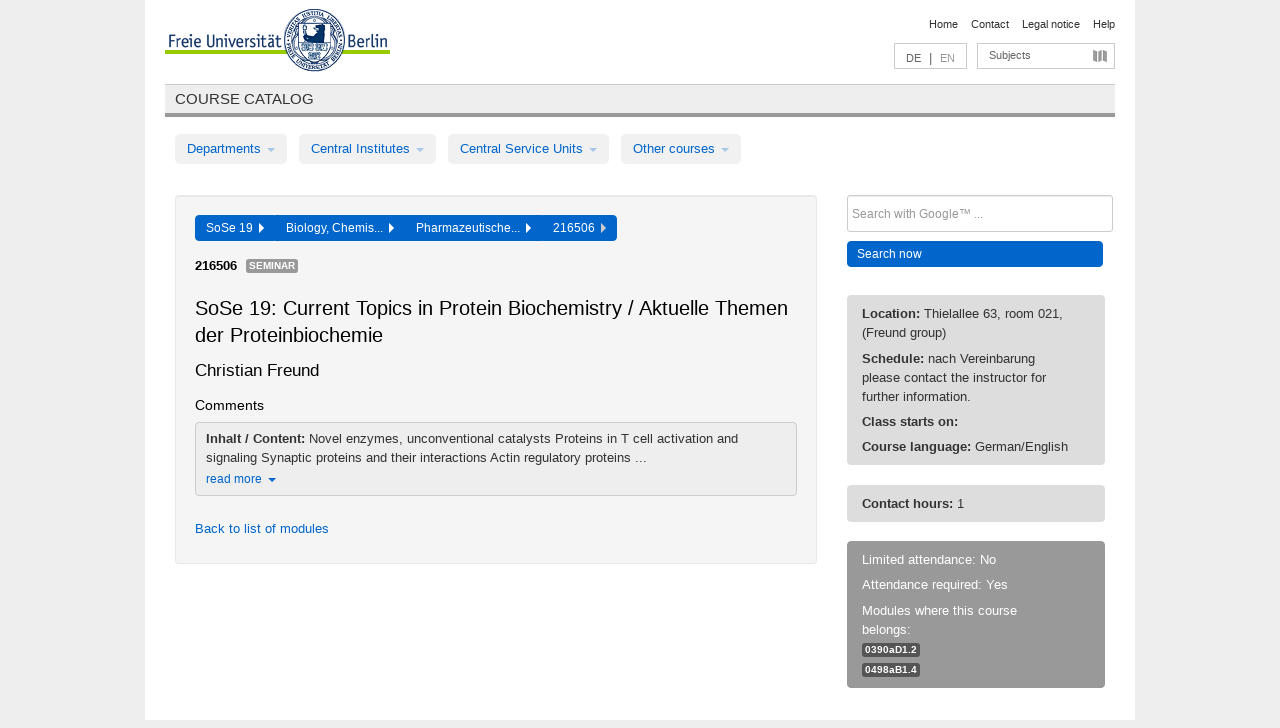

--- FILE ---
content_type: text/html
request_url: https://archiv.vv.fu-berlin.de/ss19/en/lv/0498a_MA60/487052/320326/
body_size: 7509
content:
<!DOCTYPE html>
<html lang="de">
  <head>
    <meta http-equiv="X-UA-Compatible" content="IE=9"/>
    <meta charset="UTF-8"/>
    <title>Course catalog</title>
    <meta name="description" content=""/>
    <meta name="author" content=""/>

    <!-- Le HTML5 shim, for IE6-8 support of HTML elements -->
    <!--[if lt IE 9]>
        <script src="/ss19/javascripts/html5shim/html5.js" type="text/javascript"></script>        <![endif]-->
    <script src="/ss19/javascripts/bootstrap/jquery.js" type="text/javascript"></script>    <script src="/ss19/javascripts/rails.js" type="text/javascript"></script>    <script src="/ss19/addons/fancybox/jquery.fancybox-1.3.4.pack.js" type="text/javascript"></script>

        <link href="/ss19/stylesheets/yaml/base.css" media="" rel="stylesheet" type="text/css" />

        <link href="/ss19/stylesheets/style.css" media="" rel="stylesheet" type="text/css" />
        <link href="/ss19/stylesheets/bootstrap/bootstrap.css" media="" rel="stylesheet" type="text/css" />

        <link href="/ss19/addons/fancybox/jquery.fancybox-1.3.4.css" media="screen" rel="stylesheet" type="text/css" />
        <!--[if lte IE 7]>
            <link href="/ss19/stylesheets/yaml/iehacks.css" media="" rel="stylesheet" type="text/css" />
            <link href="/ss19/stylesheets/patches/patch.css" media="" rel="stylesheet" type="text/css" />
            <![endif]-->
  </head>

  <body>

    <div class="page_margins">
      <div class="page">

        <!-- header begin -->
        <div id="header">
          <a accesskey="O" name="seitenanfang" id="seitenanfang"></a>
          <a href="http://www.fu-berlin.de/" accesskey=="H" id="fu_logo" title="Logo of Freie Universität Berlin"><img alt="Logo of Freie Universität Berlin" src="/ss19/images/fu_logo.gif" /></a>          <h1 class="hideme">Freie Universität Berlin</h1>

          <hr class="hideme" />

          <div id="topnav">
            <a class="skip" title="skip link" href="#content"><span class="translation_missing" title="translation missing: en.jump_to_content">Jump To Content</span></a><span class="hideme">.</span>
            <h2 class="hideme"><span class="translation_missing" title="translation missing: en.service_nav">Service Nav</span></h2>
            <ul>
              <li><a href="http://www.fu-berlin.de/en/" title="To Freie Universität Berlin homepage">Home</a></li>
              <li><a href="http://www.fu-berlin.de/en/service/vv_doku/kontakt.html" title="">Contact</a></li>
              <li><a href="http://www.fu-berlin.de/en/redaktion/impressum/index.html" title="Legal notice according to § 5 Telemediengesetz">Legal notice</a></li>
              <li><a href="http://www.fu-berlin.de/en/service/vv_doku/index.html" title="Using the Course Catalog">Help</a></li>
            </ul>
          </div>

          <div id="services">
            <div id="languages">
              <a href="/ss19/de/lv/0498a_MA60/487052/320326" class="lang_link" title="Deutschsprachige Version dieser Seite">DE</a>              &nbsp;|&nbsp;
              <span class="lang_link_active" lang="en" title="This page is an English version">EN</span>
            </div>

            <div id="service_menue">
              <a id="service_menue_link" href="#service_menu_content" title="Subjects A - Z">Subjects</a>
            </div>

          </div>

        </div>
        <!-- header end -->

        <!-- main navigation begin -->
        <!-- main navigation begin -->
<div class="identity_text identity_text_border_bottom">
  <h2>
    <a href="http://www.fu-berlin.de/vv" title="Home">Course catalog</a>  </h2>
</div>
<ul id="main_menu" class="nav nav-pills">
    <li class="dropdown">
      <a class="dropdown-toggle" data-toggle="dropdown" href="#">
          Departments          <b class="caret"></b>
        </a>
      <ul class="non_js">
          <li><a href="/ss19/en/999999">General Professional Skills</a></li>          <li><a href="/ss19/en/210000">Biology, Chemistry, and Pharmacy</a></li>          <li><a href="/ss19/en/125006">Centre for Teacher Education</a></li>          <li><a href="/ss19/en/120000">Education and Psychology</a></li>          <li><a href="/ss19/en/240000">Earth Sciences</a></li>          <li><a href="/ss19/en/130000">History and Cultural Studies</a></li>          <li><a href="/ss19/en/190000">Mathematics and Computer Science</a></li>          <li><a href="/ss19/en/160000">Philosophy and Humanities</a></li>          <li><a href="/ss19/en/200000">Physics</a></li>          <li><a href="/ss19/en/150000">Political and Social Sciences</a></li>          <li><a href="/ss19/en/90000">Law</a></li>          <li><a href="/ss19/en/80000">Veterinary Medicine</a></li>          <li><a href="/ss19/en/100000">School of Business and Economics</a></li>      </ul>
    </li>
    <li class="dropdown">
      <a class="dropdown-toggle" data-toggle="dropdown" href="#">
          Central Institutes          <b class="caret"></b>
        </a>
      <ul class="non_js">
          <li><a href="/ss19/en/320000">John F. Kennedy Institute for N. American Studies</a></li>          <li><a href="/ss19/en/330000">Institute for Latin American Studies</a></li>          <li><a href="/ss19/en/310000">Institute for East European Studies</a></li>          <li><a href="/ss19/en/340000">ZI Dahlem School of Education</a></li>      </ul>
    </li>
    <li class="dropdown">
      <a class="dropdown-toggle" data-toggle="dropdown" href="#">
          Central Service Units          <b class="caret"></b>
        </a>
      <ul class="non_js">
          <li><a href="/ss19/en/530000">Margherita von Brentano Center for Gender Studies</a></li>          <li><a href="/ss19/en/540000">Language Center</a></li>          <li><a href="/ss19/en/520000">Academic Advising and Psychological Counseling</a></li>          <li><a href="/ss19/en/400000">Computing Services (ZEDAT)/University Library</a></li>      </ul>
    </li>
    <li class="dropdown">
      <a class="dropdown-toggle" data-toggle="dropdown" href="#">
          Other courses          <b class="caret"></b>
        </a>
      <ul class="non_js">
          <li><a href="/ss19/en/990001">Berlin University Alliance</a></li>          <li><a href="/ss19/en/950210">Career Service</a></li>          <li><a href="/ss19/en/400002">Dahlem Research School (DRS)</a></li>          <li><a href="/ss19/en/555555">Einführungs- und Orientierungsstudium Eins@FU</a></li>          <li><a href="/ss19/en/560000">Open Lecture Halls</a></li>          <li><a href="/ss19/en/400001">Centre for Jewish Studies</a></li>      </ul>
    </li>
</ul>
<script type="text/javascript">
  $('#main_menu .dropdown ul').removeClass('non_js').addClass('dropdown-menu');
</script>
<!-- main navigation end -->
        <!-- main navigation end -->
        <noscript>
          <p class="alert alert-error error">To display interactive elements correctly please activate JavaScript in your browser</p>
        </noscript>

        <div id="main" class="page_raster_10_off">
          <div class="subcolumns margin_top margin_bottom" style="overflow: visible">
            <div class="c70l">
  <div id="main_content" class="subc padding_top padding_right padding_bottom padding_left">

    <div class="well course">

      <div class="app_path btn-toolbar" style="margin-bottom: 9px">
        <div class="btn-group">
          <a href="/ss19/en" class="btn vv_tooltip" title="Sommersemester 2019 selected">SoSe 19&nbsp;&nbsp;<div class="arrow"></div></a>          <a href="/ss19/en/210000" class="btn vv_tooltip" title="Biology, Chemistry, and Pharmacy selected">Biology, Chemis...&nbsp;&nbsp;<div class="arrow"></div></a>          <a href="/ss19/en/module/0498a_MA60" class="btn vv_tooltip" title="Pharmazeutische Forschung selected">Pharmazeutische...&nbsp;&nbsp;<div class="arrow"></div></a>          <span class="btn vv_tooltip this_site" title="Course selected">216506&nbsp;&nbsp;<div class="arrow"></div></span>        </div>
      </div>

      <div class="label_container">
        <b>
          216506        </b>
        <span class="category label label-info vv_tooltip" title="">
          Seminar        </span>
      </div>

      <h1>SoSe 19: Current Topics in Protein Biochemistry / Aktuelle Themen der Proteinbiochemie</h1>
      <h2 class="instructor_name">
        Christian Freund      </h2>

      <div class="courses">

        <h3>Comments</h3>
          <div id="vv_textfield_487052_commentary">
    <div class="collapsed_info commentary hidden">
      <div class="shortened_textblock commentary">
        <b> Inhalt / Content: </b>

Novel enzymes, unconventional catalysts 
Proteins in T cell activation and signaling 
Synaptic proteins and their interactions 
Actin regulatory proteins ...                <span class="i_close_details">read more<span class="caret"></span></span>
      </div>
    </div>
    <div class="opened_info">
        <b> Inhalt / Content: </b><br>
<ul>
<li>Novel enzymes, unconventional catalysts </li>
<li>Proteins in T cell activation and signaling </li>
<li>Synaptic proteins and their interactions </li>
<li>Actin regulatory proteins </li>
<li>Proline-rich sequence (PRS)  recognition domain containing proteins </li>
</ul><br><br>
Prof. Dr. C. Freund: chfreund@zedat.fu-berlin.de        <span class="i_open_details link_mimic">close<span class="caret"></span></span>
    </div>
  </div>
  <script type="text/javascript">
    $(document).ready(function(){
      var textfield = $('#vv_textfield_487052_commentary');
      textfield.find('.collapsed_info').removeClass('hidden');
      textfield.find('.opened_info').addClass("hidden");
      textfield.find('.collapsed_info').click(function() {
        if (!textfield.find('.collapsed_info').hasClass("hidden")) {
          textfield.find(".collapsed_info").hide(200);
          textfield.find(".opened_info").show(200);
        }
      });
      textfield.find('.opened_info .i_open_details').click(function() {
        textfield.find(".collapsed_info").show(200);
        textfield.find(".opened_info").hide(200);
      })
    })
  </script>



        <p class="link_back">
          <a href="/ss19/en/module/0498a_MA60">Back to list of modules</a>        </p>


      </div>

    </div>

  </div>
</div>

<div class="c30r sidebar">
  <div class="subc padding_top padding_right padding_bottom padding_left">
    <form accept-charset="UTF-8" action="/ss19/en/_search" class="search_form" id="vv_quick_search" method="get"><div style="margin:0;padding:0;display:inline"><input name="utf8" type="hidden" value="&#x2713;" /></div><input class="search_input" id="q" name="q" placeholder="Search with Google™ ..." size="20" style="width: 256px; height: 27px;" type="text" /><div id="privacy_link_container" style="font-size: 11px;line-height:24px; display: none;">
  <a href="http://www.fu-berlin.de/en/redaktion/impressum/datenschutzhinweise#faq_06_externe_suche" title="Information about Using Google Search™" target="_blank">Information about Using Google Search™</a>
  <span style="color:rgb(92, 143, 41); font-weight:bold; cursor: pointer;" id="search-privacy-link-close" title="">X</span>
</div>
    <input class="btn btn-small btn-primary search_button" name="commit" type="submit" value="Search now" /></form>

<script>
  $('#q').focus(function () {
      $('#privacy_link_container').show();
  });

  $('#search-privacy-link-close').click(function () {
      $('#privacy_link_container').hide();
  });
</script>
    
<div class="alert alert-warning course_info_sidebar margin_top_em">
  <p>
    <b>Location: </b>Thielallee 63, room 021, (Freund group)  </p>
  <p>
    <b>Schedule: </b>nach Vereinbarung
please contact the instructor for further information.
  </p>
  <p>
    <b>Class starts on: </b>  </p>
  <p>
    <b>Course language: </b>German/English  </p>
</div>
  <div class="alert alert-warning course_info_sidebar">
      <p>
        <b>Contact hours: </b>1      </p>
  </div>


<div class="alert alert-info course_info_sidebar">
  <p>
    Limited attendance: No  </p>
  <p>
    Attendance required: Yes  </p>
  <p>
    <div class="label_container">
      Modules where this course belongs:
      <br /><span class="label label-inverse vv_tooltip" style="text-transform: none;" title="Spezielle Aspekte der Molekularbiologie (5 LP)">
        <a href="/ss19/en/module/0390a_MA120#189617" style="color: white; text-decoration: none">0390aD1.2</a>      </span>
      <br /><span class="label label-inverse vv_tooltip" style="text-transform: none;" title="Spezielle Aspekte der Molekularbiologie (5 LP)">
        <a href="/ss19/en/module/0498a_MA60#320326" style="color: white; text-decoration: none">0498aB1.4</a>      </span>
    </div>
  </p>
</div>

  </div>
</div>
          </div>
        </div>

        <!-- footer begin -->
        <div id="footer">
          <div class="subcolumns bottom_main_nav">
            <div class="subc padding_left">
              <h3>
                <a title="Zur Startseite von: Freie Universität Berlin" href="http://www.fu-berlin.de">Freie Universität Berlin</a>
              </h3>
              <ul class="noprint">
                  <li>
                    <a href="http://www.fu-berlin.de/en/universitaet/index.html">About</a>
                  </li>
                  <li>
                    <a href="http://www.fu-berlin.de/en/studium/index.html">Education</a>
                  </li>
                  <li>
                    <a href="http://www.fu-berlin.de/en/forschung/index.html">Research</a>
                  </li>
                  <li>
                    <a href="http://www.fu-berlin.de/en/einrichtungen/index.html">Departments</a>
                  </li>
                  <li>
                    <a href="https://www.fu-berlin.de/en/universitaet/kooperationen/index.html">Collaboration</a>
                  </li>
              </ul>
            </div>
          </div>
          <div id="bottomnav" class="subcolumns box_border_top">
            <div class="subc padding_right">
              <ul>
                <li><a href="http://www.fu-berlin.de/en/" title="To Freie Universität Berlin homepage">Home</a></li>
              	<li><a id="service_menue_link_footer" href="#service_menu_content" title="Subjects A - Z">Subjects</a></li>
              	<li><a href="http://www.fu-berlin.de/en/service/vv_doku/kontakt.html" title="">Contact</a></li>
              	<li><a href="http://www.fu-berlin.de/en/redaktion/impressum/index.html" title="Legal notice according to § 5 Telemediengesetz">Legal notice</a></li>
                <li><a href="http://www.fu-berlin.de/en/service/vv_doku/index.html" title="Using the Course Catalog">Help</a></li>
              </ul>
            </div>
          </div>
        </div>
        <!-- footer end -->

      </div>
    </div>

    <!-- az index begin -->
    
<script type="text/javascript">
  $(document).ready(function() {
    $("#service_menue_link, #service_menue_link_footer").fancybox({
      'overlayShow' : true,
      'scrolling' : 'yes',
      'autoDimensions' : true,
      'width' : 800,
      'overlayOpacity' : 0.6,
      'padding' : 20,
      'titleShow' : false,
      'scrolling' : 'no'
    });
  })
  function closeAZIndex() {
    $.fancybox.close();
  }
</script>

<!-- begin: Direktzugang -->
<div style="display: none;">
  <div id="service_menu_content">
    <div class="subcolumns">
      <div class="subc">
        <h3 class="pop_headline_small">Subjects A - Z</h3>
      </div>
    </div>
    <div class="subcolumns">        
 
        <div class="c33l">
          <div class="subc">
            <ul class="link_list_arrow_small">


                <li><a href="/ss19/en/130000?sm=606239#62552" onclick="closeAZIndex()" title="General Professional Skills for the Department of History and Culture Studies">General Professional Skills for the D...</a></li>


                <li><a href="/ss19/en/100000?sm=606239#61028" onclick="closeAZIndex()" title="General Professional Skills for Bachelor&#x27;s programmes">General Professional Skills for Bache...</a></li>


                <li><a href="/ss19/en/540000?sm=606239#60892" onclick="closeAZIndex()" title="General Professional Skills">General Professional Skills</a></li>


                <li><a href="/ss19/en/530000?sm=606239#60874" onclick="closeAZIndex()" title="Courses in Women&#x27;s and Gender Studies offered by Departments, Central Institutes, and Central Service Units">Courses in Women&#x27;s and Gender Studies...</a></li>


                <li><a href="/ss19/en/400000?sm=606239#60862" onclick="closeAZIndex()" title="General Professional Skills">General Professional Skills</a></li>


                <li><a href="/ss19/en/160000?sm=606239#67414" onclick="closeAZIndex()" title="General Professional Skills for the Department of Philosophy and Humanities">General Professional Skills for the D...</a></li>


                <li><a href="/ss19/en/999999?sm=606239#66987" onclick="closeAZIndex()" title="General Professional Skills in Bachelor&#x27;s Programmes">General Professional Skills in Bachel...</a></li>


                <li><a href="/ss19/en/130000?sm=606239#61262" onclick="closeAZIndex()" title="Studies in Ancient Civilisations">Studies in Ancient Civilisations</a></li>


                <li><a href="/ss19/en/540000?sm=606239#60881" onclick="closeAZIndex()" title="Arabic">Arabic</a></li>


                <li><a href="/ss19/en/125006?sm=606239#62586" onclick="closeAZIndex()" title="Master&#x27;s programme in Teacher Education (120 cp)">Master&#x27;s programme in Teacher Educati...</a></li>


                <li><a href="/ss19/en/125006?sm=606239#62602" onclick="closeAZIndex()" title="Master&#x27;s programme in Teacher Education (60 cp)">Master&#x27;s programme in Teacher Educati...</a></li>


                <li><a href="/ss19/en/125006?sm=606239#639939" onclick="closeAZIndex()" title="AUSGELAUFEN: Lehramtsbezogene Berufswissenschaft im Bachelor (Modulangebot)">AUSGELAUFEN: Lehramtsbezogene Berufsw...</a></li>


                <li><a href="/ss19/en/125006?sm=606239#256198" onclick="closeAZIndex()" title="Master&#x27;s programme in Teacher Education (120 cp)">Master&#x27;s programme in Teacher Educati...</a></li>


                <li><a href="/ss19/en/125006?sm=606239#256199" onclick="closeAZIndex()" title="Master&#x27;s programme in Teacher Education (120 cp)">Master&#x27;s programme in Teacher Educati...</a></li>


                <li><a href="/ss19/en/130000?sm=606239#62544" onclick="closeAZIndex()" title="Institute of Comparative Ethics">Institute of Comparative Ethics</a></li>


                <li><a href="/ss19/en/100000?sm=606239#61003" onclick="closeAZIndex()" title="Bachelor&#x27;s Programmes">Bachelor&#x27;s Programmes</a></li>


                <li><a href="/ss19/en/200000?sm=606239#62473" onclick="closeAZIndex()" title="Bachelor&#x27;s programme in Physics">Bachelor&#x27;s programme in Physics</a></li>


                <li><a href="/ss19/en/200000?sm=606239#62478" onclick="closeAZIndex()" title="Bachelor&#x27;s programme in Physics (Teacher Education)">Bachelor&#x27;s programme in Physics (Teac...</a></li>


                <li><a href="/ss19/en/520000?sm=606239#60977" onclick="closeAZIndex()" title="General Academic Advising">General Academic Advising</a></li>


                <li><a href="/ss19/en/210000?sm=606239#66344" onclick="closeAZIndex()" title="Biochemistry">Biochemistry</a></li>


                <li><a href="/ss19/en/190000?sm=606239#62641" onclick="closeAZIndex()" title="Bioinformatics">Bioinformatics</a></li>


                <li><a href="/ss19/en/210000?sm=606239#66074" onclick="closeAZIndex()" title="Biology">Biology</a></li>


                <li><a href="/ss19/en/990001?sm=606239#682215" onclick="closeAZIndex()" title="BUA Joint Degree Programs">BUA Joint Degree Programs</a></li>


                <li><a href="/ss19/en/990001?sm=606239#689788" onclick="closeAZIndex()" title="BUA Modules">BUA Modules</a></li>


                <li><a href="/ss19/en/210000?sm=606239#66345" onclick="closeAZIndex()" title="Chemistry">Chemistry</a></li>


                <li><a href="/ss19/en/200000?sm=606239#62495" onclick="closeAZIndex()" title="Colloquia">Colloquia</a></li>


                <li><a href="/ss19/en/100000?sm=606239#61135" onclick="closeAZIndex()" title="Colloquia">Colloquia</a></li>


                <li><a href="/ss19/en/190000?sm=606239#335310" onclick="closeAZIndex()" title="Computational Sciences">Computational Sciences</a></li>


                <li><a href="/ss19/en/400002?sm=606239#567022" onclick="closeAZIndex()" title="Dahlem Research School">Dahlem Research School</a></li>


                <li><a href="/ss19/en/340000?sm=606239#315324" onclick="closeAZIndex()" title="Dahlem School of Education">Dahlem School of Education</a></li>


                <li><a href="/ss19/en/190000?sm=606239#567857" onclick="closeAZIndex()" title="Data Science">Data Science</a></li>


                <li><a href="/ss19/en/540000?sm=606239#60891" onclick="closeAZIndex()" title="German as a Foreign Language">German as a Foreign Language</a></li>


                <li><a href="/ss19/en/100000?sm=606239#61133" onclick="closeAZIndex()" title="doctoral programs and additional offers">doctoral programs and additional offe...</a></li>


                <li><a href="/ss19/en/100000?sm=606239#61002" onclick="closeAZIndex()" title="ECTS Grades">ECTS Grades</a></li>


                <li><a href="/ss19/en/190000?sm=606239#130103" onclick="closeAZIndex()" title="Einführungs- und Abschlussveranstaltungen/Mentoringveranstaltungen">Einführungs- und Abschlussveranstaltu...</a></li>


                <li><a href="/ss19/en/200000?sm=606239#62489" onclick="closeAZIndex()" title="Introductory events and special classes">Introductory events and special class...</a></li>


                <li><a href="/ss19/en/240000?sm=606239#255933" onclick="closeAZIndex()" title="Geology">Geology</a></li>


                <li><a href="/ss19/en/540000?sm=606239#60883" onclick="closeAZIndex()" title="English">English</a></li>

                   </ul>
                 </div>
                </div>
               <div class="c33l">
                 <div class="subc">
                   <ul class="link_list_arrow_small">

                <li><a href="/ss19/en/120000?sm=606239#62662" onclick="closeAZIndex()" title="Education">Education</a></li>


                <li><a href="/ss19/en/200000?sm=606239#62492" onclick="closeAZIndex()" title="Research seminars">Research seminars</a></li>


                <li><a href="/ss19/en/540000?sm=606239#60885" onclick="closeAZIndex()" title="French">French</a></li>


                <li><a href="/ss19/en/160000?sm=606239#79975" onclick="closeAZIndex()" title="Friedrich Schlegel Graduate School of Literary Studies">Friedrich Schlegel Graduate School of...</a></li>


                <li><a href="/ss19/en/240000?sm=606239#62693" onclick="closeAZIndex()" title="Geography">Geography</a></li>


                <li><a href="/ss19/en/240000?sm=606239#62685" onclick="closeAZIndex()" title="Geology">Geology</a></li>


                <li><a href="/ss19/en/130000?sm=606239#61210" onclick="closeAZIndex()" title="History (Friedrich-Meinecke-Institut)">History (Friedrich-Meinecke-Institut)</a></li>


                <li><a href="/ss19/en/200000?sm=606239#261980" onclick="closeAZIndex()" title="Integrated Sciences">Integrated Sciences</a></li>


                <li><a href="/ss19/en/190000?sm=606239#62640" onclick="closeAZIndex()" title="Computer Science">Computer Science</a></li>


                <li><a href="/ss19/en/160000?sm=606239#67406" onclick="closeAZIndex()" title="Institute of Comparative Literature">Institute of Comparative Literature</a></li>


                <li><a href="/ss19/en/160000?sm=606239#67407" onclick="closeAZIndex()" title="Institute of German and Dutch Languages and Literatures">Institute of German and Dutch Languag...</a></li>


                <li><a href="/ss19/en/160000?sm=606239#67409" onclick="closeAZIndex()" title="Institute of English Language and Literature">Institute of English Language and Lit...</a></li>


                <li><a href="/ss19/en/160000?sm=606239#66657" onclick="closeAZIndex()" title="Institute of Greek and Latin Languages and Literatures">Institute of Greek and Latin Language...</a></li>


                <li><a href="/ss19/en/160000?sm=606239#58804" onclick="closeAZIndex()" title="Institute of Philosophy">Institute of Philosophy</a></li>


                <li><a href="/ss19/en/150000?sm=606239#61202" onclick="closeAZIndex()" title="Institute of Media and Communication Studies">Institute of Media and Communication ...</a></li>


                <li><a href="/ss19/en/160000?sm=606239#67408" onclick="closeAZIndex()" title="Institute of Romance Languages and Literatures">Institute of Romance Languages and Li...</a></li>


                <li><a href="/ss19/en/150000?sm=606239#61194" onclick="closeAZIndex()" title="Institute of Social and Cultural Anthropology">Institute of Social and Cultural Anth...</a></li>


                <li><a href="/ss19/en/150000?sm=606239#61207" onclick="closeAZIndex()" title="Institute of Sociology">Institute of Sociology</a></li>


                <li><a href="/ss19/en/160000?sm=606239#67410" onclick="closeAZIndex()" title="Institute of Theater Studies">Institute of Theater Studies</a></li>


                <li><a href="/ss19/en/160000?sm=606239#415461" onclick="closeAZIndex()" title="Inter-Institute Bachelor&#x27;s programmes">Inter-Institute Bachelor&#x27;s programmes</a></li>


                <li><a href="/ss19/en/160000?sm=606239#67412" onclick="closeAZIndex()" title="Inter-Institute Master&#x27;s programmes">Inter-Institute Master&#x27;s programmes</a></li>


                <li><a href="/ss19/en/130000?sm=606239#62551" onclick="closeAZIndex()" title="Inter- and Transdisciplinary Area / Complementary Modules for the Master&#x27;s Programmes">Inter- and Transdisciplinary Area / C...</a></li>


                <li><a href="/ss19/en/150000?sm=606239#80062" onclick="closeAZIndex()" title="International Relations">International Relations</a></li>


                <li><a href="/ss19/en/540000?sm=606239#60886" onclick="closeAZIndex()" title="Italian">Italian</a></li>


                <li><a href="/ss19/en/540000?sm=606239#60887" onclick="closeAZIndex()" title="Japanese">Japanese</a></li>


                <li><a href="/ss19/en/130000?sm=606239#62526" onclick="closeAZIndex()" title="Jewish Studies">Jewish Studies</a></li>


                <li><a href="/ss19/en/130000?sm=606239#62535" onclick="closeAZIndex()" title="Catholic Theology">Catholic Theology</a></li>


                <li><a href="/ss19/en/130000?sm=606239#61215" onclick="closeAZIndex()" title="Institute of Art History">Institute of Art History</a></li>


                <li><a href="/ss19/en/330000?sm=606239#60986" onclick="closeAZIndex()" title="Latin American Studies">Latin American Studies</a></li>


                <li><a href="/ss19/en/120000?sm=606239#62674" onclick="closeAZIndex()" title="Teacher Education">Teacher Education</a></li>


                <li><a href="/ss19/en/125006?sm=606239#570758" onclick="closeAZIndex()" title="Lehramt an Integrierten Sekundarschulen und Gymnasien – Quereinstieg (ab WiSe 2019)">Lehramt an Integrierten Sekundarschul...</a></li>


                <li><a href="/ss19/en/190000?sm=606239#298590" onclick="closeAZIndex()" title="Lehramt für Informatik">Lehramt für Informatik</a></li>


                <li><a href="/ss19/en/190000?sm=606239#298544" onclick="closeAZIndex()" title="Lehramt für Mathematik">Lehramt für Mathematik</a></li>


                <li><a href="/ss19/en/125006?sm=606239#336561" onclick="closeAZIndex()" title="Lehramt Gymnasium – Quereinstieg (ab 2016 bis Ende SoSe 2021)">Lehramt Gymnasium – Quereinstieg (ab ...</a></li>


                <li><a href="/ss19/en/125006?sm=606239#639942" onclick="closeAZIndex()" title="Lehramt UDK – Quereinstieg Kunst und Musik (ab WiSe 2020/21)">Lehramt UDK – Quereinstieg Kunst und ...</a></li>


                <li><a href="/ss19/en/125006?sm=606239#62584" onclick="closeAZIndex()" title="Teacher Education Courses in Bachelor&#x27;s programmes">Teacher Education Courses in Bachelor...</a></li>


                <li><a href="/ss19/en/200000?sm=606239#62484" onclick="closeAZIndex()" title="Master&#x27;s programmes in Teacher Education: Physics">Master&#x27;s programmes in Teacher Educat...</a></li>


                <li><a href="/ss19/en/210000?sm=606239#66081" onclick="closeAZIndex()" title="Courses offered for other programmes / departments">Courses offered for other programmes ...</a></li>

                   </ul>
                 </div>
                </div>
               <div class="c33l">
                 <div class="subc">
                   <ul class="link_list_arrow_small">

                <li><a href="/ss19/en/400000?sm=606239#60867" onclick="closeAZIndex()" title="Learning Proposals for the Acquisition of Information Skills">Learning Proposals for the Acquisitio...</a></li>


                <li><a href="/ss19/en/400000?sm=606239#60865" onclick="closeAZIndex()" title="Learning Proposals for the Acquisition of IT Skills">Learning Proposals for the Acquisitio...</a></li>


                <li><a href="/ss19/en/125006?sm=606239#256197" onclick="closeAZIndex()" title="Master&#x27;s programme in Teacher Education (120 cp)">Master&#x27;s programme in Teacher Educati...</a></li>


                <li><a href="/ss19/en/125006?sm=606239#493380" onclick="closeAZIndex()" title="Master&#x27;s programme in Teacher Education (120 cp)">Master&#x27;s programme in Teacher Educati...</a></li>


                <li><a href="/ss19/en/200000?sm=606239#62482" onclick="closeAZIndex()" title="Master&#x27;s programme in Physics">Master&#x27;s programme in Physics</a></li>


                <li><a href="/ss19/en/100000?sm=606239#61104" onclick="closeAZIndex()" title="Master&#x27;s programmes">Master&#x27;s programmes</a></li>


                <li><a href="/ss19/en/190000?sm=606239#62618" onclick="closeAZIndex()" title="Mathematics">Mathematics</a></li>


                <li><a href="/ss19/en/240000?sm=606239#62709" onclick="closeAZIndex()" title="Meteorology">Meteorology</a></li>


                <li><a href="/ss19/en/950210?sm=606239#60877" onclick="closeAZIndex()" title="Module offering for General Profession Skills in Bachelor&#x27;s programmes">Module offering for General Professio...</a></li>


                <li><a href="/ss19/en/100000?sm=606239#61099" onclick="closeAZIndex()" title="Module offerings">Module offerings</a></li>


                <li><a href="/ss19/en/530000?sm=606239#60869" onclick="closeAZIndex()" title="Module offering in Gender and Diversity Studies for General Professional Skills in Bachelor&#x27;s programmes">Module offering in Gender and Diversi...</a></li>


                <li><a href="/ss19/en/320000?sm=606239#63319" onclick="closeAZIndex()" title="North American Studies">North American Studies</a></li>


                <li><a href="/ss19/en/560000?sm=606239#94649" onclick="closeAZIndex()" title="Open Lecture Halls">Open Lecture Halls</a></li>


                <li><a href="/ss19/en/130000?sm=606239#62512" onclick="closeAZIndex()" title="East Asia and the Middle East">East Asia and the Middle East</a></li>


                <li><a href="/ss19/en/310000?sm=606239#62763" onclick="closeAZIndex()" title="East European Studies">East European Studies</a></li>


                <li><a href="/ss19/en/150000?sm=606239#66040" onclick="closeAZIndex()" title="Otto Suhr Institute for Political Science">Otto Suhr Institute for Political Sci...</a></li>


                <li><a href="/ss19/en/540000?sm=606239#68898" onclick="closeAZIndex()" title="Persian (General Professional Skills, Subejct-specific additional qualification)">Persian (General Professional Skills,...</a></li>


                <li><a href="/ss19/en/210000?sm=606239#62759" onclick="closeAZIndex()" title="Pharmacy">Pharmacy</a></li>


                <li><a href="/ss19/en/540000?sm=606239#60888" onclick="closeAZIndex()" title="Portuguese">Portuguese</a></li>


                <li><a href="/ss19/en/130000?sm=606239#62549" onclick="closeAZIndex()" title="Doctoral Studies (Department of History and Cultural Studies)">Doctoral Studies (Department of Histo...</a></li>


                <li><a href="/ss19/en/120000?sm=606239#62652" onclick="closeAZIndex()" title="Psychology">Psychology</a></li>


                <li><a href="/ss19/en/90000?sm=606239#72970" onclick="closeAZIndex()" title="Law Studies">Law Studies</a></li>


                <li><a href="/ss19/en/130000?sm=606239#62546" onclick="closeAZIndex()" title="Institute for the Scientific Study of Religion">Institute for the Scientific Study of...</a></li>


                <li><a href="/ss19/en/540000?sm=606239#60889" onclick="closeAZIndex()" title="Russian">Russian</a></li>


                <li><a href="/ss19/en/555555?sm=606239#416604" onclick="closeAZIndex()" title="Schlüsselkompetenzen und Fremdsprachen">Schlüsselkompetenzen und Fremdsprache...</a></li>


                <li><a href="/ss19/en/555555?sm=606239#416536" onclick="closeAZIndex()" title="Schwerpunktstudium">Schwerpunktstudium</a></li>


                <li><a href="/ss19/en/540000?sm=606239#60890" onclick="closeAZIndex()" title="Spanish">Spanish</a></li>


                <li><a href="/ss19/en/990001?sm=606239#665759" onclick="closeAZIndex()" title="Student Research Opportunities Program">Student Research Opportunities Progra...</a></li>


                <li><a href="/ss19/en/555555?sm=606239#416518" onclick="closeAZIndex()" title="Studienbereich Orientierung">Studienbereich Orientierung</a></li>


                <li><a href="/ss19/en/100000?sm=606239#61001" onclick="closeAZIndex()" title="Academic Advising">Academic Advising</a></li>


                <li><a href="/ss19/en/540000?sm=606239#68900" onclick="closeAZIndex()" title="Turkic">Turkic</a></li>


                <li><a href="/ss19/en/130000?sm=606239#251886" onclick="closeAZIndex()" title="Doctoral Studies (Department of History and Cultural Studies)">Doctoral Studies (Department of Histo...</a></li>


                <li><a href="/ss19/en/160000?sm=606239#492411" onclick="closeAZIndex()" title="Veranstaltungen der Philologischen Bibliothek">Veranstaltungen der Philologischen Bi...</a></li>


                <li><a href="/ss19/en/210000?sm=606239#66346" onclick="closeAZIndex()" title="Courses for Doctoral Students">Courses for Doctoral Students</a></li>


                <li><a href="/ss19/en/200000?sm=606239#72373" onclick="closeAZIndex()" title="Courses for Students with Physics as a Minor">Courses for Students with Physics as ...</a></li>


                <li><a href="/ss19/en/80000?sm=606239#66328" onclick="closeAZIndex()" title="Veterinary Medicine">Veterinary Medicine</a></li>


                <li><a href="/ss19/en/555555?sm=606239#416551" onclick="closeAZIndex()" title="Wahlbereich">Wahlbereich</a></li>


                <li><a href="/ss19/en/400001?sm=606239#105364" onclick="closeAZIndex()" title="Centre for Jewish Studies Berlin-Brandenburg">Centre for Jewish Studies Berlin-Bran...</a></li>

                   </ul>
                 </div>
                </div>
               <div class="c33l">
                 <div class="subc">
                   <ul class="link_list_arrow_small">

                <li><a href="/ss19/en/160000?sm=606239#72933" onclick="closeAZIndex()" title="Additional courses for Exchange Students">Additional courses for Exchange Stude...</a></li>
            </ul>
                   
         </div>

      </div>
    </div>
  </div>
</div>
<!-- end: Direktzugang -->
  
    <!-- az index end -->

    <!-- email begin -->
    <!-- begin: Email -->
<script type="text/javascript">
  $(document).ready(function() {
    $("#link_to_email").fancybox({
      'overlayShow' : true,
      'overlayOpacity' : 0.6,
      'padding' : 20,
      'titleShow' : false,
      'type' : 'iframe',
      'height': 540,
      'scrolling' : 'auto'
    });
  })
</script>
<!-- end: Email -->
      <!-- email end -->

    <!-- JavaScript -->
    <script src="/ss19/javascripts/bootstrap/bootstrap-transition.js" type="text/javascript"></script>
    <script src="/ss19/javascripts/bootstrap/bootstrap-alert.js" type="text/javascript"></script>
    <script src="/ss19/javascripts/bootstrap/bootstrap-dropdown.js" type="text/javascript"></script>
    <script src="/ss19/javascripts/bootstrap/bootstrap-tooltip.js" type="text/javascript"></script>
    <script src="/ss19/javascripts/bootstrap/bootstrap-popover.js" type="text/javascript"></script>
    <script src="/ss19/javascripts/bootstrap/bootstrap-collapse.js" type="text/javascript"></script>
    <script src="/ss19/javascripts/hook.js" type="text/javascript"></script>

    <script type="text/javascript">
      var isEnhanced = true;
      $(window).resize(function(){
        closePopup();
      });
      $(document).ready(function() {
        $('.vv_tooltip').tooltip();
      })
      function closePopup() {
        if ($('.popover').length == 1) {
          $('.popover').fadeOut(1, function() {
            $('i').filter(function() {return this.id.match(/open_close_/);}).removeClass('icon-remove-sign').addClass('icon-plus-sign');
            $('.filter_button').find('i').removeClass('icon-remove-sign').addClass('icon-plus-sign');
            $(this).remove();
          });
        }
      }
      function submitSearchForm() {
        $('#query').focus();
        var searchLength = $('#query').val().length;
        if (searchLength >= 3) {
          $('#vv_quick_search').submit();
        } else {
          $('#vv_search_warning').show();
          closePopup();
        }
      }
    </script>

  </body>
</html>
